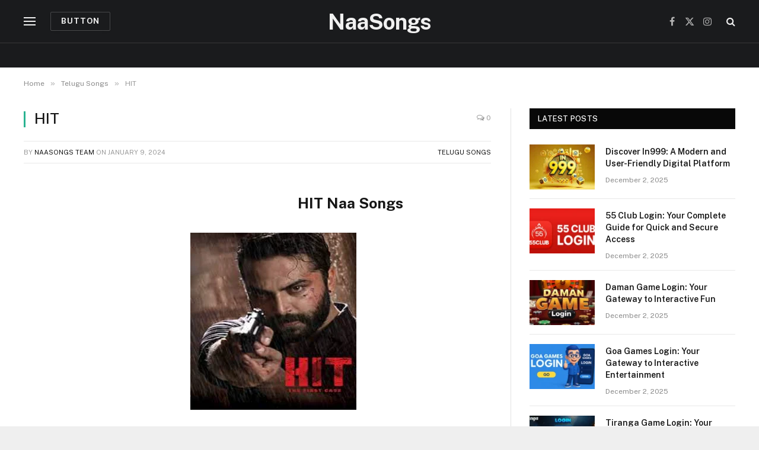

--- FILE ---
content_type: text/html; charset=UTF-8
request_url: https://naasongs.cc/hit.html
body_size: 18436
content:

<!DOCTYPE html>
<html lang="en-US" prefix="og: https://ogp.me/ns#" class="s-light site-s-light">

<head>

	<meta charset="UTF-8" />
	<meta name="viewport" content="width=device-width, initial-scale=1" />
	
<!-- Search Engine Optimization by Rank Math - https://rankmath.com/ -->
<title>HIT Mp3 Songs Free download Naa Songs</title><link rel="preload" as="font" href="https://naasongs.cc/wp-content/themes/smart-mag/css/icons/fonts/ts-icons.woff2?v3.2" type="font/woff2" crossorigin="anonymous" />
<meta name="description" content="HIT Mp3 Songs Free Download Naa Songs. HIT Naa songs Download, HIT telugu mp3 songs free download 128Kbps, 320kbps"/>
<meta name="robots" content="follow, index, max-snippet:-1, max-video-preview:-1, max-image-preview:large"/>
<link rel="canonical" href="https://naasongs.cc/hit.html" />
<meta property="og:locale" content="en_US" />
<meta property="og:type" content="article" />
<meta property="og:title" content="HIT Mp3 Songs Free download Naa Songs" />
<meta property="og:description" content="HIT Mp3 Songs Free Download Naa Songs. HIT Naa songs Download, HIT telugu mp3 songs free download 128Kbps, 320kbps" />
<meta property="og:url" content="https://naasongs.cc/hit.html" />
<meta property="og:site_name" content="Naasongs" />
<meta property="article:tag" content="2020 Telugu Songs" />
<meta property="article:tag" content="HIT Naa Songs" />
<meta property="article:tag" content="HIT Naa Songs Download" />
<meta property="article:tag" content="HIT NaaSongs" />
<meta property="article:tag" content="HIT Songs" />
<meta property="article:tag" content="Ruhani Sharma" />
<meta property="article:tag" content="Vishwak Sen" />
<meta property="article:section" content="Telugu Songs" />
<meta property="og:updated_time" content="2024-01-09T06:51:58+00:00" />
<meta property="og:image" content="https://naasongs.cc/wp-content/uploads/2024/01/Hit-Official-Image.png" />
<meta property="og:image:secure_url" content="https://naasongs.cc/wp-content/uploads/2024/01/Hit-Official-Image.png" />
<meta property="og:image:width" content="280" />
<meta property="og:image:height" content="300" />
<meta property="og:image:alt" content="Hit Official Image." />
<meta property="og:image:type" content="image/png" />
<meta property="article:published_time" content="2024-01-09T06:45:43+00:00" />
<meta property="article:modified_time" content="2024-01-09T06:51:58+00:00" />
<meta name="twitter:card" content="summary_large_image" />
<meta name="twitter:title" content="HIT Mp3 Songs Free download Naa Songs" />
<meta name="twitter:description" content="HIT Mp3 Songs Free Download Naa Songs. HIT Naa songs Download, HIT telugu mp3 songs free download 128Kbps, 320kbps" />
<meta name="twitter:image" content="https://naasongs.cc/wp-content/uploads/2024/01/Hit-Official-Image.png" />
<meta name="twitter:label1" content="Written by" />
<meta name="twitter:data1" content="NaaSongs Team" />
<meta name="twitter:label2" content="Time to read" />
<meta name="twitter:data2" content="Less than a minute" />
<script type="application/ld+json" class="rank-math-schema">{"@context":"https://schema.org","@graph":[{"@type":["Person","Organization"],"@id":"https://naasongs.cc/#person","name":"Naaadmin"},{"@type":"WebSite","@id":"https://naasongs.cc/#website","url":"https://naasongs.cc","name":"Naasongs","alternateName":"Naa Songs","publisher":{"@id":"https://naasongs.cc/#person"},"inLanguage":"en-US"},{"@type":"ImageObject","@id":"https://naasongs.cc/wp-content/uploads/2024/01/Hit-Official-Image.png","url":"https://naasongs.cc/wp-content/uploads/2024/01/Hit-Official-Image.png","width":"280","height":"300","caption":"Hit Official Image.","inLanguage":"en-US"},{"@type":"WebPage","@id":"https://naasongs.cc/hit.html#webpage","url":"https://naasongs.cc/hit.html","name":"HIT Mp3 Songs Free download Naa Songs","datePublished":"2024-01-09T06:45:43+00:00","dateModified":"2024-01-09T06:51:58+00:00","isPartOf":{"@id":"https://naasongs.cc/#website"},"primaryImageOfPage":{"@id":"https://naasongs.cc/wp-content/uploads/2024/01/Hit-Official-Image.png"},"inLanguage":"en-US"},{"@type":"Person","@id":"https://naasongs.cc/author/naaadmin","name":"NaaSongs Team","url":"https://naasongs.cc/author/naaadmin","image":{"@type":"ImageObject","@id":"https://secure.gravatar.com/avatar/b95bfd1905472c02ec74a78618b9e7706e7005931448ff1e77ccbb9b1ea156e7?s=96&amp;d=mm&amp;r=g","url":"https://secure.gravatar.com/avatar/b95bfd1905472c02ec74a78618b9e7706e7005931448ff1e77ccbb9b1ea156e7?s=96&amp;d=mm&amp;r=g","caption":"NaaSongs Team","inLanguage":"en-US"},"sameAs":["http://naasongs.cc"]},{"@type":"BlogPosting","headline":"HIT Mp3 Songs Free download Naa Songs","keywords":"HIT","datePublished":"2024-01-09T06:45:43+00:00","dateModified":"2024-01-09T06:51:58+00:00","articleSection":"Telugu Songs","author":{"@id":"https://naasongs.cc/author/naaadmin","name":"NaaSongs Team"},"publisher":{"@id":"https://naasongs.cc/#person"},"description":"HIT Mp3 Songs Free Download Naa Songs. HIT Naa songs Download, HIT telugu mp3 songs free download 128Kbps, 320kbps","name":"HIT Mp3 Songs Free download Naa Songs","@id":"https://naasongs.cc/hit.html#richSnippet","isPartOf":{"@id":"https://naasongs.cc/hit.html#webpage"},"image":{"@id":"https://naasongs.cc/wp-content/uploads/2024/01/Hit-Official-Image.png"},"inLanguage":"en-US","mainEntityOfPage":{"@id":"https://naasongs.cc/hit.html#webpage"}}]}</script>
<!-- /Rank Math WordPress SEO plugin -->

<link rel='dns-prefetch' href='//stats.wp.com' />
<link rel='dns-prefetch' href='//fonts.googleapis.com' />
<link rel="alternate" type="application/rss+xml" title="NaaSongs &raquo; Feed" href="https://naasongs.cc/feed" />
<link rel="alternate" type="application/rss+xml" title="NaaSongs &raquo; Comments Feed" href="https://naasongs.cc/comments/feed" />
<link rel="alternate" type="application/rss+xml" title="NaaSongs &raquo; HIT Comments Feed" href="https://naasongs.cc/hit.html/feed" />
<link rel="alternate" title="oEmbed (JSON)" type="application/json+oembed" href="https://naasongs.cc/wp-json/oembed/1.0/embed?url=https%3A%2F%2Fnaasongs.cc%2Fhit.html" />
<link rel="alternate" title="oEmbed (XML)" type="text/xml+oembed" href="https://naasongs.cc/wp-json/oembed/1.0/embed?url=https%3A%2F%2Fnaasongs.cc%2Fhit.html&#038;format=xml" />
<style id='wp-img-auto-sizes-contain-inline-css' type='text/css'>
img:is([sizes=auto i],[sizes^="auto," i]){contain-intrinsic-size:3000px 1500px}
/*# sourceURL=wp-img-auto-sizes-contain-inline-css */
</style>

<style id='wp-emoji-styles-inline-css' type='text/css'>

	img.wp-smiley, img.emoji {
		display: inline !important;
		border: none !important;
		box-shadow: none !important;
		height: 1em !important;
		width: 1em !important;
		margin: 0 0.07em !important;
		vertical-align: -0.1em !important;
		background: none !important;
		padding: 0 !important;
	}
/*# sourceURL=wp-emoji-styles-inline-css */
</style>
<link rel='stylesheet' id='wp-block-library-css' href='https://naasongs.cc/wp-includes/css/dist/block-library/style.min.css?ver=6.9' type='text/css' media='all' />
<style id='classic-theme-styles-inline-css' type='text/css'>
/*! This file is auto-generated */
.wp-block-button__link{color:#fff;background-color:#32373c;border-radius:9999px;box-shadow:none;text-decoration:none;padding:calc(.667em + 2px) calc(1.333em + 2px);font-size:1.125em}.wp-block-file__button{background:#32373c;color:#fff;text-decoration:none}
/*# sourceURL=/wp-includes/css/classic-themes.min.css */
</style>
<link rel='stylesheet' id='mediaelement-css' href='https://naasongs.cc/wp-includes/js/mediaelement/mediaelementplayer-legacy.min.css?ver=4.2.17' type='text/css' media='all' />
<link rel='stylesheet' id='wp-mediaelement-css' href='https://naasongs.cc/wp-includes/js/mediaelement/wp-mediaelement.min.css?ver=6.9' type='text/css' media='all' />
<style id='jetpack-sharing-buttons-style-inline-css' type='text/css'>
.jetpack-sharing-buttons__services-list{display:flex;flex-direction:row;flex-wrap:wrap;gap:0;list-style-type:none;margin:5px;padding:0}.jetpack-sharing-buttons__services-list.has-small-icon-size{font-size:12px}.jetpack-sharing-buttons__services-list.has-normal-icon-size{font-size:16px}.jetpack-sharing-buttons__services-list.has-large-icon-size{font-size:24px}.jetpack-sharing-buttons__services-list.has-huge-icon-size{font-size:36px}@media print{.jetpack-sharing-buttons__services-list{display:none!important}}.editor-styles-wrapper .wp-block-jetpack-sharing-buttons{gap:0;padding-inline-start:0}ul.jetpack-sharing-buttons__services-list.has-background{padding:1.25em 2.375em}
/*# sourceURL=https://naasongs.cc/wp-content/plugins/jetpack/_inc/blocks/sharing-buttons/view.css */
</style>
<style id='global-styles-inline-css' type='text/css'>
:root{--wp--preset--aspect-ratio--square: 1;--wp--preset--aspect-ratio--4-3: 4/3;--wp--preset--aspect-ratio--3-4: 3/4;--wp--preset--aspect-ratio--3-2: 3/2;--wp--preset--aspect-ratio--2-3: 2/3;--wp--preset--aspect-ratio--16-9: 16/9;--wp--preset--aspect-ratio--9-16: 9/16;--wp--preset--color--black: #000000;--wp--preset--color--cyan-bluish-gray: #abb8c3;--wp--preset--color--white: #ffffff;--wp--preset--color--pale-pink: #f78da7;--wp--preset--color--vivid-red: #cf2e2e;--wp--preset--color--luminous-vivid-orange: #ff6900;--wp--preset--color--luminous-vivid-amber: #fcb900;--wp--preset--color--light-green-cyan: #7bdcb5;--wp--preset--color--vivid-green-cyan: #00d084;--wp--preset--color--pale-cyan-blue: #8ed1fc;--wp--preset--color--vivid-cyan-blue: #0693e3;--wp--preset--color--vivid-purple: #9b51e0;--wp--preset--gradient--vivid-cyan-blue-to-vivid-purple: linear-gradient(135deg,rgb(6,147,227) 0%,rgb(155,81,224) 100%);--wp--preset--gradient--light-green-cyan-to-vivid-green-cyan: linear-gradient(135deg,rgb(122,220,180) 0%,rgb(0,208,130) 100%);--wp--preset--gradient--luminous-vivid-amber-to-luminous-vivid-orange: linear-gradient(135deg,rgb(252,185,0) 0%,rgb(255,105,0) 100%);--wp--preset--gradient--luminous-vivid-orange-to-vivid-red: linear-gradient(135deg,rgb(255,105,0) 0%,rgb(207,46,46) 100%);--wp--preset--gradient--very-light-gray-to-cyan-bluish-gray: linear-gradient(135deg,rgb(238,238,238) 0%,rgb(169,184,195) 100%);--wp--preset--gradient--cool-to-warm-spectrum: linear-gradient(135deg,rgb(74,234,220) 0%,rgb(151,120,209) 20%,rgb(207,42,186) 40%,rgb(238,44,130) 60%,rgb(251,105,98) 80%,rgb(254,248,76) 100%);--wp--preset--gradient--blush-light-purple: linear-gradient(135deg,rgb(255,206,236) 0%,rgb(152,150,240) 100%);--wp--preset--gradient--blush-bordeaux: linear-gradient(135deg,rgb(254,205,165) 0%,rgb(254,45,45) 50%,rgb(107,0,62) 100%);--wp--preset--gradient--luminous-dusk: linear-gradient(135deg,rgb(255,203,112) 0%,rgb(199,81,192) 50%,rgb(65,88,208) 100%);--wp--preset--gradient--pale-ocean: linear-gradient(135deg,rgb(255,245,203) 0%,rgb(182,227,212) 50%,rgb(51,167,181) 100%);--wp--preset--gradient--electric-grass: linear-gradient(135deg,rgb(202,248,128) 0%,rgb(113,206,126) 100%);--wp--preset--gradient--midnight: linear-gradient(135deg,rgb(2,3,129) 0%,rgb(40,116,252) 100%);--wp--preset--font-size--small: 13px;--wp--preset--font-size--medium: 20px;--wp--preset--font-size--large: 36px;--wp--preset--font-size--x-large: 42px;--wp--preset--spacing--20: 0.44rem;--wp--preset--spacing--30: 0.67rem;--wp--preset--spacing--40: 1rem;--wp--preset--spacing--50: 1.5rem;--wp--preset--spacing--60: 2.25rem;--wp--preset--spacing--70: 3.38rem;--wp--preset--spacing--80: 5.06rem;--wp--preset--shadow--natural: 6px 6px 9px rgba(0, 0, 0, 0.2);--wp--preset--shadow--deep: 12px 12px 50px rgba(0, 0, 0, 0.4);--wp--preset--shadow--sharp: 6px 6px 0px rgba(0, 0, 0, 0.2);--wp--preset--shadow--outlined: 6px 6px 0px -3px rgb(255, 255, 255), 6px 6px rgb(0, 0, 0);--wp--preset--shadow--crisp: 6px 6px 0px rgb(0, 0, 0);}:where(.is-layout-flex){gap: 0.5em;}:where(.is-layout-grid){gap: 0.5em;}body .is-layout-flex{display: flex;}.is-layout-flex{flex-wrap: wrap;align-items: center;}.is-layout-flex > :is(*, div){margin: 0;}body .is-layout-grid{display: grid;}.is-layout-grid > :is(*, div){margin: 0;}:where(.wp-block-columns.is-layout-flex){gap: 2em;}:where(.wp-block-columns.is-layout-grid){gap: 2em;}:where(.wp-block-post-template.is-layout-flex){gap: 1.25em;}:where(.wp-block-post-template.is-layout-grid){gap: 1.25em;}.has-black-color{color: var(--wp--preset--color--black) !important;}.has-cyan-bluish-gray-color{color: var(--wp--preset--color--cyan-bluish-gray) !important;}.has-white-color{color: var(--wp--preset--color--white) !important;}.has-pale-pink-color{color: var(--wp--preset--color--pale-pink) !important;}.has-vivid-red-color{color: var(--wp--preset--color--vivid-red) !important;}.has-luminous-vivid-orange-color{color: var(--wp--preset--color--luminous-vivid-orange) !important;}.has-luminous-vivid-amber-color{color: var(--wp--preset--color--luminous-vivid-amber) !important;}.has-light-green-cyan-color{color: var(--wp--preset--color--light-green-cyan) !important;}.has-vivid-green-cyan-color{color: var(--wp--preset--color--vivid-green-cyan) !important;}.has-pale-cyan-blue-color{color: var(--wp--preset--color--pale-cyan-blue) !important;}.has-vivid-cyan-blue-color{color: var(--wp--preset--color--vivid-cyan-blue) !important;}.has-vivid-purple-color{color: var(--wp--preset--color--vivid-purple) !important;}.has-black-background-color{background-color: var(--wp--preset--color--black) !important;}.has-cyan-bluish-gray-background-color{background-color: var(--wp--preset--color--cyan-bluish-gray) !important;}.has-white-background-color{background-color: var(--wp--preset--color--white) !important;}.has-pale-pink-background-color{background-color: var(--wp--preset--color--pale-pink) !important;}.has-vivid-red-background-color{background-color: var(--wp--preset--color--vivid-red) !important;}.has-luminous-vivid-orange-background-color{background-color: var(--wp--preset--color--luminous-vivid-orange) !important;}.has-luminous-vivid-amber-background-color{background-color: var(--wp--preset--color--luminous-vivid-amber) !important;}.has-light-green-cyan-background-color{background-color: var(--wp--preset--color--light-green-cyan) !important;}.has-vivid-green-cyan-background-color{background-color: var(--wp--preset--color--vivid-green-cyan) !important;}.has-pale-cyan-blue-background-color{background-color: var(--wp--preset--color--pale-cyan-blue) !important;}.has-vivid-cyan-blue-background-color{background-color: var(--wp--preset--color--vivid-cyan-blue) !important;}.has-vivid-purple-background-color{background-color: var(--wp--preset--color--vivid-purple) !important;}.has-black-border-color{border-color: var(--wp--preset--color--black) !important;}.has-cyan-bluish-gray-border-color{border-color: var(--wp--preset--color--cyan-bluish-gray) !important;}.has-white-border-color{border-color: var(--wp--preset--color--white) !important;}.has-pale-pink-border-color{border-color: var(--wp--preset--color--pale-pink) !important;}.has-vivid-red-border-color{border-color: var(--wp--preset--color--vivid-red) !important;}.has-luminous-vivid-orange-border-color{border-color: var(--wp--preset--color--luminous-vivid-orange) !important;}.has-luminous-vivid-amber-border-color{border-color: var(--wp--preset--color--luminous-vivid-amber) !important;}.has-light-green-cyan-border-color{border-color: var(--wp--preset--color--light-green-cyan) !important;}.has-vivid-green-cyan-border-color{border-color: var(--wp--preset--color--vivid-green-cyan) !important;}.has-pale-cyan-blue-border-color{border-color: var(--wp--preset--color--pale-cyan-blue) !important;}.has-vivid-cyan-blue-border-color{border-color: var(--wp--preset--color--vivid-cyan-blue) !important;}.has-vivid-purple-border-color{border-color: var(--wp--preset--color--vivid-purple) !important;}.has-vivid-cyan-blue-to-vivid-purple-gradient-background{background: var(--wp--preset--gradient--vivid-cyan-blue-to-vivid-purple) !important;}.has-light-green-cyan-to-vivid-green-cyan-gradient-background{background: var(--wp--preset--gradient--light-green-cyan-to-vivid-green-cyan) !important;}.has-luminous-vivid-amber-to-luminous-vivid-orange-gradient-background{background: var(--wp--preset--gradient--luminous-vivid-amber-to-luminous-vivid-orange) !important;}.has-luminous-vivid-orange-to-vivid-red-gradient-background{background: var(--wp--preset--gradient--luminous-vivid-orange-to-vivid-red) !important;}.has-very-light-gray-to-cyan-bluish-gray-gradient-background{background: var(--wp--preset--gradient--very-light-gray-to-cyan-bluish-gray) !important;}.has-cool-to-warm-spectrum-gradient-background{background: var(--wp--preset--gradient--cool-to-warm-spectrum) !important;}.has-blush-light-purple-gradient-background{background: var(--wp--preset--gradient--blush-light-purple) !important;}.has-blush-bordeaux-gradient-background{background: var(--wp--preset--gradient--blush-bordeaux) !important;}.has-luminous-dusk-gradient-background{background: var(--wp--preset--gradient--luminous-dusk) !important;}.has-pale-ocean-gradient-background{background: var(--wp--preset--gradient--pale-ocean) !important;}.has-electric-grass-gradient-background{background: var(--wp--preset--gradient--electric-grass) !important;}.has-midnight-gradient-background{background: var(--wp--preset--gradient--midnight) !important;}.has-small-font-size{font-size: var(--wp--preset--font-size--small) !important;}.has-medium-font-size{font-size: var(--wp--preset--font-size--medium) !important;}.has-large-font-size{font-size: var(--wp--preset--font-size--large) !important;}.has-x-large-font-size{font-size: var(--wp--preset--font-size--x-large) !important;}
:where(.wp-block-post-template.is-layout-flex){gap: 1.25em;}:where(.wp-block-post-template.is-layout-grid){gap: 1.25em;}
:where(.wp-block-term-template.is-layout-flex){gap: 1.25em;}:where(.wp-block-term-template.is-layout-grid){gap: 1.25em;}
:where(.wp-block-columns.is-layout-flex){gap: 2em;}:where(.wp-block-columns.is-layout-grid){gap: 2em;}
:root :where(.wp-block-pullquote){font-size: 1.5em;line-height: 1.6;}
/*# sourceURL=global-styles-inline-css */
</style>
<link rel='stylesheet' id='smartmag-core-css' href='https://naasongs.cc/wp-content/themes/smart-mag/style.css?ver=10.3.2' type='text/css' media='all' />
<style id='smartmag-core-inline-css' type='text/css'>
.smart-head-main .smart-head-mid { --head-h: 72px; }
.s-dark .smart-head-main .smart-head-mid,
.smart-head-main .s-dark.smart-head-mid { background-color: #1a1b1d; }
.smart-head-main .smart-head-bot { --head-h: 42px; background-color: #1a1b1d; border-top-width: 1px; }
.s-dark .smart-head-main .smart-head-bot,
.smart-head-main .s-dark.smart-head-bot { border-top-color: #383838; }
.smart-head-main .smart-head-bot { border-bottom-width: 0px; }
.s-dark .smart-head-main .smart-head-bot,
.smart-head-main .s-dark.smart-head-bot { border-bottom-color: #383838; }
.navigation-main .menu > li > a { font-size: 14px; text-transform: uppercase; letter-spacing: .01em; }
.navigation-main .menu > li li a { font-size: 13px; }
.navigation-main { --nav-items-space: 20px; }
.nav-hov-b .menu > li > a:before { border-width: 3px; }
.s-dark .navigation { --c-nav-blip: #bababa; --c-nav-hov-bg: rgba(239,239,239,0); }
.s-dark .smart-head-main .spc-social,
.smart-head-main .s-dark .spc-social { --c-spc-social: #b2b2b2; }
.smart-head-main .spc-social { --spc-social-fs: 16px; --spc-social-space: 5px; }
.smart-head-main .hamburger-icon { --line-weight: 2px; }
.smart-head-main .offcanvas-toggle { --item-mr: 25px; }
.smart-head .ts-button1 { font-weight: bold; line-height: .8; letter-spacing: 0.08em; }
@media (min-width: 941px) and (max-width: 1200px) { .navigation-main .menu > li > a { font-size: calc(10px + (14px - 10px) * .7); } }


/*# sourceURL=smartmag-core-inline-css */
</style>
<link rel='stylesheet' id='smartmag-fonts-css' href='https://fonts.googleapis.com/css?family=Public+Sans%3A400%2C400i%2C500%2C600%2C700' type='text/css' media='all' />
<link rel='stylesheet' id='smartmag-magnific-popup-css' href='https://naasongs.cc/wp-content/themes/smart-mag/css/lightbox.css?ver=10.3.2' type='text/css' media='all' />
<link rel='stylesheet' id='smartmag-icons-css' href='https://naasongs.cc/wp-content/themes/smart-mag/css/icons/icons.css?ver=10.3.2' type='text/css' media='all' />
<script type="text/javascript" id="smartmag-lazy-inline-js-after">
/* <![CDATA[ */
/**
 * @copyright ThemeSphere
 * @preserve
 */
var BunyadLazy={};BunyadLazy.load=function(){function a(e,n){var t={};e.dataset.bgset&&e.dataset.sizes?(t.sizes=e.dataset.sizes,t.srcset=e.dataset.bgset):t.src=e.dataset.bgsrc,function(t){var a=t.dataset.ratio;if(0<a){const e=t.parentElement;if(e.classList.contains("media-ratio")){const n=e.style;n.getPropertyValue("--a-ratio")||(n.paddingBottom=100/a+"%")}}}(e);var a,o=document.createElement("img");for(a in o.onload=function(){var t="url('"+(o.currentSrc||o.src)+"')",a=e.style;a.backgroundImage!==t&&requestAnimationFrame(()=>{a.backgroundImage=t,n&&n()}),o.onload=null,o.onerror=null,o=null},o.onerror=o.onload,t)o.setAttribute(a,t[a]);o&&o.complete&&0<o.naturalWidth&&o.onload&&o.onload()}function e(t){t.dataset.loaded||a(t,()=>{document.dispatchEvent(new Event("lazyloaded")),t.dataset.loaded=1})}function n(t){"complete"===document.readyState?t():window.addEventListener("load",t)}return{initEarly:function(){var t,a=()=>{document.querySelectorAll(".img.bg-cover:not(.lazyload)").forEach(e)};"complete"!==document.readyState?(t=setInterval(a,150),n(()=>{a(),clearInterval(t)})):a()},callOnLoad:n,initBgImages:function(t){t&&n(()=>{document.querySelectorAll(".img.bg-cover").forEach(e)})},bgLoad:a}}(),BunyadLazy.load.initEarly();
//# sourceURL=smartmag-lazy-inline-js-after
/* ]]> */
</script>
<script type="text/javascript" src="https://naasongs.cc/wp-includes/js/jquery/jquery.min.js?ver=3.7.1" id="jquery-core-js"></script>
<script type="text/javascript" src="https://naasongs.cc/wp-includes/js/jquery/jquery-migrate.min.js?ver=3.4.1" id="jquery-migrate-js"></script>
<link rel="https://api.w.org/" href="https://naasongs.cc/wp-json/" /><link rel="alternate" title="JSON" type="application/json" href="https://naasongs.cc/wp-json/wp/v2/posts/3987" /><link rel="EditURI" type="application/rsd+xml" title="RSD" href="https://naasongs.cc/xmlrpc.php?rsd" />
<meta name="generator" content="WordPress 6.9" />
<link rel='shortlink' href='https://naasongs.cc/?p=3987' />
	<style>img#wpstats{display:none}</style>
		
		<script>
		var BunyadSchemeKey = 'bunyad-scheme';
		(() => {
			const d = document.documentElement;
			const c = d.classList;
			var scheme = localStorage.getItem(BunyadSchemeKey);
			
			if (scheme) {
				d.dataset.origClass = c;
				scheme === 'dark' ? c.remove('s-light', 'site-s-light') : c.remove('s-dark', 'site-s-dark');
				c.add('site-s-' + scheme, 's-' + scheme);
			}
		})();
		</script>
		<meta name="generator" content="Elementor 3.34.1; features: additional_custom_breakpoints; settings: css_print_method-external, google_font-enabled, font_display-swap">
			<style>
				.e-con.e-parent:nth-of-type(n+4):not(.e-lazyloaded):not(.e-no-lazyload),
				.e-con.e-parent:nth-of-type(n+4):not(.e-lazyloaded):not(.e-no-lazyload) * {
					background-image: none !important;
				}
				@media screen and (max-height: 1024px) {
					.e-con.e-parent:nth-of-type(n+3):not(.e-lazyloaded):not(.e-no-lazyload),
					.e-con.e-parent:nth-of-type(n+3):not(.e-lazyloaded):not(.e-no-lazyload) * {
						background-image: none !important;
					}
				}
				@media screen and (max-height: 640px) {
					.e-con.e-parent:nth-of-type(n+2):not(.e-lazyloaded):not(.e-no-lazyload),
					.e-con.e-parent:nth-of-type(n+2):not(.e-lazyloaded):not(.e-no-lazyload) * {
						background-image: none !important;
					}
				}
			</style>
			<link rel="icon" href="https://naasongs.cc/wp-content/uploads/2023/06/cropped-Naa-Songs-32x32.jpg" sizes="32x32" />
<link rel="icon" href="https://naasongs.cc/wp-content/uploads/2023/06/cropped-Naa-Songs-192x192.jpg" sizes="192x192" />
<link rel="apple-touch-icon" href="https://naasongs.cc/wp-content/uploads/2023/06/cropped-Naa-Songs-180x180.jpg" />
<meta name="msapplication-TileImage" content="https://naasongs.cc/wp-content/uploads/2023/06/cropped-Naa-Songs-270x270.jpg" />


</head>

<body class="wp-singular post-template-default single single-post postid-3987 single-format-standard wp-theme-smart-mag right-sidebar post-layout-classic post-cat-2 has-lb has-lb-sm ts-img-hov-fade has-sb-sep layout-boxed elementor-default elementor-kit-7">


	<div class="ts-bg-cover"></div>

<div class="main-wrap">

	
<div class="off-canvas-backdrop"></div>
<div class="mobile-menu-container off-canvas s-dark" id="off-canvas">

	<div class="off-canvas-head">
		<a href="#" class="close">
			<span class="visuallyhidden">Close Menu</span>
			<i class="tsi tsi-times"></i>
		</a>

		<div class="ts-logo">
					</div>
	</div>

	<div class="off-canvas-content">

		
			<ul id="menu-main-menu" class="mobile-menu"><li id="menu-item-204" class="menu-item menu-item-type-custom menu-item-object-custom menu-item-204"><a href="/">Home</a></li>
<li id="menu-item-203" class="menu-item menu-item-type-taxonomy menu-item-object-category current-post-ancestor current-menu-parent current-post-parent menu-item-203"><a href="https://naasongs.cc/telugu-songs">Telugu Songs</a></li>
<li id="menu-item-2123" class="menu-item menu-item-type-post_type menu-item-object-page menu-item-home menu-item-2123"><a href="https://naasongs.cc/">Naasongs</a></li>
<li id="menu-item-2963" class="menu-item menu-item-type-post_type menu-item-object-page menu-item-2963"><a href="https://naasongs.cc/contact-us">Contact Us</a></li>
<li id="menu-item-2965" class="menu-item menu-item-type-post_type menu-item-object-page menu-item-privacy-policy menu-item-2965"><a rel="privacy-policy" href="https://naasongs.cc/privacy-policy">Privacy Policy</a></li>
<li id="menu-item-4172" class="menu-item menu-item-type-post_type menu-item-object-page menu-item-4172"><a href="https://naasongs.cc/dmca">DMCA</a></li>
<li id="menu-item-4178" class="menu-item menu-item-type-post_type menu-item-object-page menu-item-4178"><a href="https://naasongs.cc/about-us">About Us</a></li>
</ul>
		
		
		
		<div class="spc-social-block spc-social spc-social-b smart-head-social">
		
			
				<a href="#" class="link service s-facebook" target="_blank" rel="nofollow noopener">
					<i class="icon tsi tsi-facebook"></i>					<span class="visuallyhidden">Facebook</span>
				</a>
									
			
				<a href="#" class="link service s-twitter" target="_blank" rel="nofollow noopener">
					<i class="icon tsi tsi-twitter"></i>					<span class="visuallyhidden">X (Twitter)</span>
				</a>
									
			
				<a href="#" class="link service s-instagram" target="_blank" rel="nofollow noopener">
					<i class="icon tsi tsi-instagram"></i>					<span class="visuallyhidden">Instagram</span>
				</a>
									
			
		</div>

		
	</div>

</div>
<div class="smart-head smart-head-a smart-head-main" id="smart-head" data-sticky="auto" data-sticky-type="smart" data-sticky-full>
	
	<div class="smart-head-row smart-head-mid smart-head-row-3 s-dark smart-head-row-full">

		<div class="inner wrap">

							
				<div class="items items-left ">
				
<button class="offcanvas-toggle has-icon" type="button" aria-label="Menu">
	<span class="hamburger-icon hamburger-icon-b">
		<span class="inner"></span>
	</span>
</button>
	<a href="#" class="ts-button ts-button-alt ts-button1">
		Button	</a>
				</div>

							
				<div class="items items-center ">
					<a href="https://naasongs.cc/" title="NaaSongs" rel="home" class="logo-link ts-logo text-logo">
		<span>
			
				NaaSongs
					</span>
	</a>				</div>

							
				<div class="items items-right ">
				
		<div class="spc-social-block spc-social spc-social-a smart-head-social">
		
			
				<a href="#" class="link service s-facebook" target="_blank" rel="nofollow noopener">
					<i class="icon tsi tsi-facebook"></i>					<span class="visuallyhidden">Facebook</span>
				</a>
									
			
				<a href="#" class="link service s-twitter" target="_blank" rel="nofollow noopener">
					<i class="icon tsi tsi-twitter"></i>					<span class="visuallyhidden">X (Twitter)</span>
				</a>
									
			
				<a href="#" class="link service s-instagram" target="_blank" rel="nofollow noopener">
					<i class="icon tsi tsi-instagram"></i>					<span class="visuallyhidden">Instagram</span>
				</a>
									
			
		</div>

		

	<a href="#" class="search-icon has-icon-only is-icon" title="Search">
		<i class="tsi tsi-search"></i>
	</a>

				</div>

						
		</div>
	</div>

	
	<div class="smart-head-row smart-head-bot smart-head-row-3 s-dark has-center-nav smart-head-row-full">

		<div class="inner wrap">

							
				<div class="items items-left empty">
								</div>

							
				<div class="items items-center ">
					<div class="nav-wrap">
		<nav class="navigation navigation-main nav-hov-b">
					</nav>
	</div>
				</div>

							
				<div class="items items-right empty">
								</div>

						
		</div>
	</div>

	</div>
<div class="smart-head smart-head-a smart-head-mobile" id="smart-head-mobile" data-sticky="mid" data-sticky-type="smart" data-sticky-full>
	
	<div class="smart-head-row smart-head-mid smart-head-row-3 s-dark smart-head-row-full">

		<div class="inner wrap">

							
				<div class="items items-left ">
				
<button class="offcanvas-toggle has-icon" type="button" aria-label="Menu">
	<span class="hamburger-icon hamburger-icon-a">
		<span class="inner"></span>
	</span>
</button>				</div>

							
				<div class="items items-center ">
					<a href="https://naasongs.cc/" title="NaaSongs" rel="home" class="logo-link ts-logo text-logo">
		<span>
			
				NaaSongs
					</span>
	</a>				</div>

							
				<div class="items items-right ">
				

	<a href="#" class="search-icon has-icon-only is-icon" title="Search">
		<i class="tsi tsi-search"></i>
	</a>

				</div>

						
		</div>
	</div>

	</div>
<nav class="breadcrumbs is-full-width breadcrumbs-a" id="breadcrumb"><div class="inner ts-contain "><span><a href="https://naasongs.cc/"><span>Home</span></a></span><span class="delim">&raquo;</span><span><a href="https://naasongs.cc/telugu-songs"><span>Telugu Songs</span></a></span><span class="delim">&raquo;</span><span class="current">HIT</span></div></nav>
<div class="main ts-contain cf right-sidebar">
	
			<div class="ts-row">
		<div class="col-8 main-content">		
			<div class="the-post s-post-classic-above">

				
<article id="post-3987" class="post-3987 post type-post status-publish format-standard has-post-thumbnail category-telugu-songs tag-2020-telugu-songs tag-hit-naa-songs tag-hit-naa-songs-download tag-hit-naasongs tag-hit-songs tag-ruhani-sharma tag-vishwak-sen title-above">
	
	<header class="the-post-header post-header cf">
	
				
					<div class="heading cf">
				
			<h1 class="post-title">
			HIT			</h1>
			
			<a href="https://naasongs.cc/hit.html#respond" class="comments"><i class="tsi tsi-comments-o"></i> 0</a>
		
		</div>

		<div class="the-post-meta cf">
			<span class="posted-by">By 
				<span class="reviewer"><a href="https://naasongs.cc/author/naaadmin" title="Posts by NaaSongs Team" rel="author">NaaSongs Team</a></span>
			</span>
			 
			<span class="posted-on">on				<span class="dtreviewed">
					<time class="value-title" datetime="2024-01-09T06:45:43+00:00" title="2024-01-09">January 9, 2024</time>
				</span>
			</span>
			
			<span class="cats"><a href="https://naasongs.cc/telugu-songs" rel="category tag">Telugu Songs</a></span>
				
		</div>			
		
				
				
	</header>

	
<div class="post-content-wrap has-share-float">
						<div class="post-share-float share-float-b is-hidden spc-social-colors spc-social-colored">
	<div class="inner">
					<span class="share-text">Share</span>
		
		<div class="services">
					
				
			<a href="https://www.facebook.com/sharer.php?u=https%3A%2F%2Fnaasongs.cc%2Fhit.html" class="cf service s-facebook" target="_blank" title="Facebook" rel="nofollow noopener">
				<i class="tsi tsi-facebook"></i>
				<span class="label">Facebook</span>

							</a>
				
				
			<a href="https://twitter.com/intent/tweet?url=https%3A%2F%2Fnaasongs.cc%2Fhit.html&text=HIT" class="cf service s-twitter" target="_blank" title="Twitter" rel="nofollow noopener">
				<i class="tsi tsi-twitter"></i>
				<span class="label">Twitter</span>

							</a>
				
				
			<a href="https://www.linkedin.com/shareArticle?mini=true&url=https%3A%2F%2Fnaasongs.cc%2Fhit.html" class="cf service s-linkedin" target="_blank" title="LinkedIn" rel="nofollow noopener">
				<i class="tsi tsi-linkedin"></i>
				<span class="label">LinkedIn</span>

							</a>
				
				
			<a href="https://pinterest.com/pin/create/button/?url=https%3A%2F%2Fnaasongs.cc%2Fhit.html&media=https%3A%2F%2Fnaasongs.cc%2Fwp-content%2Fuploads%2F2024%2F01%2FHit-Official-Image.png&description=HIT" class="cf service s-pinterest" target="_blank" title="Pinterest" rel="nofollow noopener">
				<i class="tsi tsi-pinterest-p"></i>
				<span class="label">Pinterest</span>

							</a>
				
				
			<a href="mailto:?subject=HIT&body=https%3A%2F%2Fnaasongs.cc%2Fhit.html" class="cf service s-email" target="_blank" title="Email" rel="nofollow noopener">
				<i class="tsi tsi-envelope-o"></i>
				<span class="label">Email</span>

							</a>
				
		
					
		</div>
	</div>		
</div>
			
	<div class="post-content cf entry-content content-spacious">

		
				
		<div class="post-content-wrap has-share-float">
<div class="post-content cf entry-content content-spacious">
<div class="post-content-wrap has-share-float">
<div class="post-content cf entry-content content-spacious">
<div class="post-content-wrap has-share-float">
<div class="post-content cf entry-content content-spacious">
<div class="post-content-wrap has-share-float">
<div class="post-content cf entry-content content-spacious">
<h2 style="text-align: center;">HIT Naa Songs</h2>
</div>
</div>
</div>
</div>
</div>
</div>
</div>
</div>
<p><img fetchpriority="high" decoding="async" class="aligncenter size-full wp-image-3990" src="https://naasongs.cc/wp-content/uploads/2024/01/Hit-Official-Image.png" alt="Hit Official Image." width="280" height="300" srcset="https://naasongs.cc/wp-content/uploads/2024/01/Hit-Official-Image.png 280w, https://naasongs.cc/wp-content/uploads/2024/01/Hit-Official-Image-150x161.png 150w" sizes="(max-width: 280px) 100vw, 280px" /></p>
<div class="post-content-wrap has-share-float">
<div class="post-content cf entry-content content-spacious">
<div class="post-content-wrap has-share-float">
<div class="post-content cf entry-content content-spacious">
<h2 style="text-align: center;">HIT Naa Songs Download</h2>
<p><strong>HIT Naa Songs Download:</strong> Naa Songs recently released HIT Movie Songs. From <strong>Naasongs,</strong> You can download HIT Songs in mp3 version for free. Really you want to HIT Mp3 Download, than come into Naa Songs and tap on the Download 128Kbps Or 320Kbps button. HIT Mp3 Songs very enjoyable Telugu Songs for listen. Vishwak Sen &amp; Ruhani Sharma chief role play for HIT Movie. Present time HIT Telugu songs going to be very popular. So you download HIT Old Songs and pleasance.</p>
<h3>HIT Mp3 Full Album Info:</h3>
<table class="wp-block-table has-fixed-layout is-style-stripes spt">
<tbody>
<tr>
<td><strong>Movie name</strong></td>
<td>HIT</td>
</tr>
<tr>
<td><strong>Starcast</strong></td>
<td><a href="/tag/vishwak-sen">Vishwak Sen</a>, <a href="/tag/ruhani-sharma">Ruhani Sharma</a></td>
</tr>
<tr>
<td><strong>Movie Director</strong></td>
<td>Sailesh Kolanu</td>
</tr>
<tr>
<td><strong>Music</strong></td>
<td>Vivek Sagar</td>
</tr>
<tr>
<td><strong>Bit Rate</strong></td>
<td>320kbps/128kbps</td>
</tr>
<tr>
<td><strong>Year</strong></td>
<td><a href="/tag/2020-telugu-songs">2020</a></td>
</tr>
<tr>
<td><strong>Language</strong></td>
<td><a href="https://naasongs.cc/category/telugu-songs/"><strong>Telugu</strong></a></td>
</tr>
</tbody>
</table>
<p><strong>Visit also: <a href="/gully-rowdy.html">Gully Rowdy</a></strong></p>
<h3>HIT Mp3 Songs Download List:</h3>
<ol>
<li style="list-style-type: none;">
<ol>
<li style="list-style-type: none;">
<ol>
<li>Poraatame–  <a href="https://naasongs.cc/hit.html" target="_blank" rel="noopener"><strong>Download</strong></a><br />
<strong>Singers:</strong> David Simon</li>
<li>Ventaade Gaayam–  <a href="https://naasongs.cc/hit.html" target="_blank" rel="noopener"><strong>Download</strong></a><br />
<strong>Singers:</strong> Mohana Bhogaraju</li>
</ol>
</li>
</ol>
</li>
</ol>
<p><strong>Visit also: <a href="/chaavu-kaburu-challaga.html" target="_blank" rel="noopener">Chaavu Kaburu Challaga</a></strong></p>
<h4>Search Quarry:</h4>
<ul>
<li style="list-style-type: none;">
<ul>
<li><em>HIT Naa Songs</em></li>
<li><em>HIT Naa Songs Mp3</em></li>
<li><em>HIT Naa Telugu Songs</em></li>
<li><em>Downlaod HIT Naa Songs</em></li>
</ul>
</li>
</ul>
<p>Source: <a href="https://en.wikipedia.org/wiki/HIT:_The_First_Case" target="_blank" rel="noopener">Wikipedia</a></p>
</div>
</div>
</div>
</div>

				
		
		
		
	</div>
</div>
	
	<div class="the-post-tags"><a href="https://naasongs.cc/tag/2020-telugu-songs" rel="tag">2020 Telugu Songs</a> <a href="https://naasongs.cc/tag/hit-naa-songs" rel="tag">HIT Naa Songs</a> <a href="https://naasongs.cc/tag/hit-naa-songs-download" rel="tag">HIT Naa Songs Download</a> <a href="https://naasongs.cc/tag/hit-naasongs" rel="tag">HIT NaaSongs</a> <a href="https://naasongs.cc/tag/hit-songs" rel="tag">HIT Songs</a> <a href="https://naasongs.cc/tag/ruhani-sharma" rel="tag">Ruhani Sharma</a> <a href="https://naasongs.cc/tag/vishwak-sen" rel="tag">Vishwak Sen</a></div>
		
</article>


	
	<div class="post-share-bot">
		<span class="info">Share.</span>
		
		<span class="share-links spc-social spc-social-colors spc-social-bg">

			
			
				<a href="https://www.facebook.com/sharer.php?u=https%3A%2F%2Fnaasongs.cc%2Fhit.html" class="service s-facebook tsi tsi-facebook" 
					title="Share on Facebook" target="_blank" rel="nofollow noopener">
					<span class="visuallyhidden">Facebook</span>

									</a>
					
			
				<a href="https://twitter.com/intent/tweet?url=https%3A%2F%2Fnaasongs.cc%2Fhit.html&#038;text=HIT" class="service s-twitter tsi tsi-twitter" 
					title="Share on X (Twitter)" target="_blank" rel="nofollow noopener">
					<span class="visuallyhidden">Twitter</span>

									</a>
					
			
				<a href="https://pinterest.com/pin/create/button/?url=https%3A%2F%2Fnaasongs.cc%2Fhit.html&#038;media=https%3A%2F%2Fnaasongs.cc%2Fwp-content%2Fuploads%2F2024%2F01%2FHit-Official-Image.png&#038;description=HIT" class="service s-pinterest tsi tsi-pinterest" 
					title="Share on Pinterest" target="_blank" rel="nofollow noopener">
					<span class="visuallyhidden">Pinterest</span>

									</a>
					
			
				<a href="https://www.linkedin.com/shareArticle?mini=true&#038;url=https%3A%2F%2Fnaasongs.cc%2Fhit.html" class="service s-linkedin tsi tsi-linkedin" 
					title="Share on LinkedIn" target="_blank" rel="nofollow noopener">
					<span class="visuallyhidden">LinkedIn</span>

									</a>
					
			
				<a href="https://www.tumblr.com/share/link?url=https%3A%2F%2Fnaasongs.cc%2Fhit.html&#038;name=HIT" class="service s-tumblr tsi tsi-tumblr" 
					title="Share on Tumblr" target="_blank" rel="nofollow noopener">
					<span class="visuallyhidden">Tumblr</span>

									</a>
					
			
				<a href="mailto:?subject=HIT&#038;body=https%3A%2F%2Fnaasongs.cc%2Fhit.html" class="service s-email tsi tsi-envelope-o" 
					title="Share via Email" target="_blank" rel="nofollow noopener">
					<span class="visuallyhidden">Email</span>

									</a>
					
			
			
		</span>
	</div>
	



			<div class="author-box">
			<section class="author-info">

	<img alt='' src='https://secure.gravatar.com/avatar/b95bfd1905472c02ec74a78618b9e7706e7005931448ff1e77ccbb9b1ea156e7?s=95&#038;d=mm&#038;r=g' srcset='https://secure.gravatar.com/avatar/b95bfd1905472c02ec74a78618b9e7706e7005931448ff1e77ccbb9b1ea156e7?s=190&#038;d=mm&#038;r=g 2x' class='avatar avatar-95 photo' height='95' width='95' decoding='async'/>	
	<div class="description">
		<a href="https://naasongs.cc/author/naaadmin" title="Posts by NaaSongs Team" rel="author">NaaSongs Team</a>		
		<ul class="social-icons">
					
			<li>
				<a href="http://naasongs.cc" class="icon tsi tsi-home" title="Website"> 
					<span class="visuallyhidden">Website</span></a>				
			</li>
			
			
				</ul>
		
		<p class="bio"></p>
	</div>
	
</section>		</div>
	

	<section class="related-posts">
							
							
				<div class="block-head block-head-ac block-head-a block-head-a1 is-left">

					<h4 class="heading">Related <span class="color">Posts</span></h4>					
									</div>
				
			
				<section class="block-wrap block-grid cols-gap-sm mb-none" data-id="1">

				
			<div class="block-content">
					
	<div class="loop loop-grid loop-grid-sm grid grid-3 md:grid-2 xs:grid-1">

					
<article class="l-post grid-post grid-sm-post">

	
			<div class="media">

		
			<a href="https://naasongs.cc/stalin.html" class="image-link media-ratio ratio-16-9" title="Stalin"><span data-bgsrc="https://naasongs.cc/wp-content/uploads/2024/04/stalin-Official-Image.png" class="img bg-cover wp-post-image attachment-large size-large lazyload" role="img" aria-label="stalin Official Image."></span></a>			
			
			
			
		
		</div>
	

	
		<div class="content">

			<div class="post-meta post-meta-a has-below"><h4 class="is-title post-title"><a href="https://naasongs.cc/stalin.html">Stalin</a></h4><div class="post-meta-items meta-below"><span class="meta-item date"><span class="date-link"><time class="post-date" datetime="2024-04-06T14:45:12+00:00">April 6, 2024</time></span></span></div></div>			
			
			
		</div>

	
</article>					
<article class="l-post grid-post grid-sm-post">

	
			<div class="media">

		
			<a href="https://naasongs.cc/andhrudu.html" class="image-link media-ratio ratio-16-9" title="Andhrudu"><span data-bgsrc="https://naasongs.cc/wp-content/uploads/2024/04/andhrudu-Official-Image.png" class="img bg-cover wp-post-image attachment-large size-large lazyload" role="img" aria-label="andhrudu Official Image."></span></a>			
			
			
			
		
		</div>
	

	
		<div class="content">

			<div class="post-meta post-meta-a has-below"><h4 class="is-title post-title"><a href="https://naasongs.cc/andhrudu.html">Andhrudu</a></h4><div class="post-meta-items meta-below"><span class="meta-item date"><span class="date-link"><time class="post-date" datetime="2024-04-01T16:11:09+00:00">April 1, 2024</time></span></span></div></div>			
			
			
		</div>

	
</article>					
<article class="l-post grid-post grid-sm-post">

	
			<div class="media">

		
			<a href="https://naasongs.cc/hello-brother.html" class="image-link media-ratio ratio-16-9" title="Hello Brother"><span data-bgsrc="https://naasongs.cc/wp-content/uploads/2024/03/hello-brother-Official-Image.png" class="img bg-cover wp-post-image attachment-large size-large lazyload" role="img" aria-label="hello brother Official Image."></span></a>			
			
			
			
		
		</div>
	

	
		<div class="content">

			<div class="post-meta post-meta-a has-below"><h4 class="is-title post-title"><a href="https://naasongs.cc/hello-brother.html">Hello Brother</a></h4><div class="post-meta-items meta-below"><span class="meta-item date"><span class="date-link"><time class="post-date" datetime="2024-03-23T06:33:28+00:00">March 23, 2024</time></span></span></div></div>			
			
			
		</div>

	
</article>		
	</div>

		
			</div>

		</section>
		
	</section>
					
				<div class="comments">
					
	

	

	<div id="comments">
		<div class="comments-area ">

		
	
		<div id="respond" class="comment-respond">
		<div id="reply-title" class="h-tag comment-reply-title"><span class="heading">Leave A Reply</span> <small><a rel="nofollow" id="cancel-comment-reply-link" href="/hit.html#respond" style="display:none;">Cancel Reply</a></small></div><form action="https://naasongs.cc/wp-comments-post.php" method="post" id="commentform" class="comment-form">
			<p>
				<textarea name="comment" id="comment" cols="45" rows="8" aria-required="true" placeholder="Your Comment"  maxlength="65525" required="required"></textarea>
			</p><p class="form-field comment-form-author"><input id="author" name="author" type="text" placeholder="Name *" value="" size="30" maxlength="245" required='required' /></p>
<p class="form-field comment-form-email"><input id="email" name="email" type="email" placeholder="Email *" value="" size="30" maxlength="100" required='required' /></p>
<p class="form-field comment-form-url"><input id="url" name="url" type="text" inputmode="url" placeholder="Website" value="" size="30" maxlength="200" /></p>

		<p class="comment-form-cookies-consent">
			<input id="wp-comment-cookies-consent" name="wp-comment-cookies-consent" type="checkbox" value="yes" />
			<label for="wp-comment-cookies-consent">Save my name, email, and website in this browser for the next time I comment.
			</label>
		</p>
<p class="form-submit"><input name="submit" type="submit" id="comment-submit" class="submit" value="Post Comment" /> <input type='hidden' name='comment_post_ID' value='3987' id='comment_post_ID' />
<input type='hidden' name='comment_parent' id='comment_parent' value='0' />
</p><p style="display: none;"><input type="hidden" id="akismet_comment_nonce" name="akismet_comment_nonce" value="6ecba14368" /></p><p style="display: none !important;" class="akismet-fields-container" data-prefix="ak_"><label>&#916;<textarea name="ak_hp_textarea" cols="45" rows="8" maxlength="100"></textarea></label><input type="hidden" id="ak_js_1" name="ak_js" value="118"/><script>document.getElementById( "ak_js_1" ).setAttribute( "value", ( new Date() ).getTime() );</script></p></form>	</div><!-- #respond -->
			</div>
	</div><!-- #comments -->
				</div>
	
			</div>
		</div>
		
				
	
	<aside class="col-4 main-sidebar has-sep" data-sticky="1">
	
			<div class="inner theiaStickySidebar">
		
			
		<div id="smartmag-block-posts-small-2" class="widget ts-block-widget smartmag-widget-posts-small">		
		<div class="block">
					<section class="block-wrap block-posts-small block-sc mb-none" data-id="2">

			<div class="widget-title block-head block-head-ac block-head block-head-ac block-head-g is-left has-style"><h5 class="heading">Latest Posts</h5></div>	
			<div class="block-content">
				
	<div class="loop loop-small loop-small-a loop-sep loop-small-sep grid grid-1 md:grid-1 sm:grid-1 xs:grid-1">

					
<article class="l-post small-post small-a-post m-pos-left">

	
			<div class="media">

		
			<a href="https://naasongs.cc/discover-in999-a-modern-and-user-friendly-digital-platform.html" class="image-link media-ratio ar-bunyad-thumb" title="Discover In999: A Modern and User-Friendly Digital Platform"><span data-bgsrc="https://naasongs.cc/wp-content/uploads/2025/12/In999-Image-300x191.png" class="img bg-cover wp-post-image attachment-medium size-medium lazyload" data-bgset="https://naasongs.cc/wp-content/uploads/2025/12/In999-Image-300x191.png 300w, https://naasongs.cc/wp-content/uploads/2025/12/In999-Image-768x490.png 768w, https://naasongs.cc/wp-content/uploads/2025/12/In999-Image-150x96.png 150w, https://naasongs.cc/wp-content/uploads/2025/12/In999-Image-450x287.png 450w, https://naasongs.cc/wp-content/uploads/2025/12/In999-Image.png 946w" data-sizes="(max-width: 110px) 100vw, 110px" role="img" aria-label="In999 Image."></span></a>			
			
			
			
		
		</div>
	

	
		<div class="content">

			<div class="post-meta post-meta-a post-meta-left has-below"><h4 class="is-title post-title"><a href="https://naasongs.cc/discover-in999-a-modern-and-user-friendly-digital-platform.html">Discover In999: A Modern and User-Friendly Digital Platform</a></h4><div class="post-meta-items meta-below"><span class="meta-item date"><span class="date-link"><time class="post-date" datetime="2025-12-02T15:05:08+00:00">December 2, 2025</time></span></span></div></div>			
			
			
		</div>

	
</article>	
					
<article class="l-post small-post small-a-post m-pos-left">

	
			<div class="media">

		
			<a href="https://naasongs.cc/55-club-login-your-complete-guide-for-quick-and-secure-access.html" class="image-link media-ratio ar-bunyad-thumb" title="55 Club Login: Your Complete Guide for Quick and Secure Access"><span data-bgsrc="https://naasongs.cc/wp-content/uploads/2025/12/55-Club-Login-Image-300x179.png" class="img bg-cover wp-post-image attachment-medium size-medium lazyload" data-bgset="https://naasongs.cc/wp-content/uploads/2025/12/55-Club-Login-Image-300x179.png 300w, https://naasongs.cc/wp-content/uploads/2025/12/55-Club-Login-Image-150x90.png 150w, https://naasongs.cc/wp-content/uploads/2025/12/55-Club-Login-Image-450x269.png 450w, https://naasongs.cc/wp-content/uploads/2025/12/55-Club-Login-Image.png 688w" data-sizes="(max-width: 110px) 100vw, 110px" role="img" aria-label="55 Club Login Image."></span></a>			
			
			
			
		
		</div>
	

	
		<div class="content">

			<div class="post-meta post-meta-a post-meta-left has-below"><h4 class="is-title post-title"><a href="https://naasongs.cc/55-club-login-your-complete-guide-for-quick-and-secure-access.html">55 Club Login: Your Complete Guide for Quick and Secure Access</a></h4><div class="post-meta-items meta-below"><span class="meta-item date"><span class="date-link"><time class="post-date" datetime="2025-12-02T15:01:56+00:00">December 2, 2025</time></span></span></div></div>			
			
			
		</div>

	
</article>	
					
<article class="l-post small-post small-a-post m-pos-left">

	
			<div class="media">

		
			<a href="https://naasongs.cc/daman-game-login-your-gateway-to-interactive-fun.html" class="image-link media-ratio ar-bunyad-thumb" title="Daman Game Login: Your Gateway to Interactive Fun"><span data-bgsrc="https://naasongs.cc/wp-content/uploads/2025/12/Daman-Game-Login-300x180.png" class="img bg-cover wp-post-image attachment-medium size-medium lazyload" data-bgset="https://naasongs.cc/wp-content/uploads/2025/12/Daman-Game-Login-300x180.png 300w, https://naasongs.cc/wp-content/uploads/2025/12/Daman-Game-Login-768x460.png 768w, https://naasongs.cc/wp-content/uploads/2025/12/Daman-Game-Login-150x90.png 150w, https://naasongs.cc/wp-content/uploads/2025/12/Daman-Game-Login-450x269.png 450w, https://naasongs.cc/wp-content/uploads/2025/12/Daman-Game-Login.png 857w" data-sizes="(max-width: 110px) 100vw, 110px" role="img" aria-label="Daman Game Login"></span></a>			
			
			
			
		
		</div>
	

	
		<div class="content">

			<div class="post-meta post-meta-a post-meta-left has-below"><h4 class="is-title post-title"><a href="https://naasongs.cc/daman-game-login-your-gateway-to-interactive-fun.html">Daman Game Login: Your Gateway to Interactive Fun</a></h4><div class="post-meta-items meta-below"><span class="meta-item date"><span class="date-link"><time class="post-date" datetime="2025-12-02T13:03:54+00:00">December 2, 2025</time></span></span></div></div>			
			
			
		</div>

	
</article>	
					
<article class="l-post small-post small-a-post m-pos-left">

	
			<div class="media">

		
			<a href="https://naasongs.cc/goa-games-login-your-gateway-to-interactive-entertainment.html" class="image-link media-ratio ar-bunyad-thumb" title="Goa Games Login: Your Gateway to Interactive Entertainment"><span data-bgsrc="https://naasongs.cc/wp-content/uploads/2025/12/Goa-Games-Login-300x189.png" class="img bg-cover wp-post-image attachment-medium size-medium lazyload" data-bgset="https://naasongs.cc/wp-content/uploads/2025/12/Goa-Games-Login-300x189.png 300w, https://naasongs.cc/wp-content/uploads/2025/12/Goa-Games-Login-150x94.png 150w, https://naasongs.cc/wp-content/uploads/2025/12/Goa-Games-Login-450x283.png 450w, https://naasongs.cc/wp-content/uploads/2025/12/Goa-Games-Login.png 767w" data-sizes="(max-width: 110px) 100vw, 110px" role="img" aria-label="Goa Games Login"></span></a>			
			
			
			
		
		</div>
	

	
		<div class="content">

			<div class="post-meta post-meta-a post-meta-left has-below"><h4 class="is-title post-title"><a href="https://naasongs.cc/goa-games-login-your-gateway-to-interactive-entertainment.html">Goa Games Login: Your Gateway to Interactive Entertainment</a></h4><div class="post-meta-items meta-below"><span class="meta-item date"><span class="date-link"><time class="post-date" datetime="2025-12-02T12:59:33+00:00">December 2, 2025</time></span></span></div></div>			
			
			
		</div>

	
</article>	
					
<article class="l-post small-post small-a-post m-pos-left">

	
			<div class="media">

		
			<a href="https://naasongs.cc/tiranga-game-login-your-gateway-to-interactive-entertainment.html" class="image-link media-ratio ar-bunyad-thumb" title="Tiranga Game Login: Your Gateway to Interactive Entertainment"><span data-bgsrc="https://naasongs.cc/wp-content/uploads/2025/12/Tiranga-Game-Login-300x160.png" class="img bg-cover wp-post-image attachment-medium size-medium lazyload" data-bgset="https://naasongs.cc/wp-content/uploads/2025/12/Tiranga-Game-Login-300x160.png 300w, https://naasongs.cc/wp-content/uploads/2025/12/Tiranga-Game-Login-768x410.png 768w, https://naasongs.cc/wp-content/uploads/2025/12/Tiranga-Game-Login-150x80.png 150w, https://naasongs.cc/wp-content/uploads/2025/12/Tiranga-Game-Login-450x240.png 450w, https://naasongs.cc/wp-content/uploads/2025/12/Tiranga-Game-Login.png 799w" data-sizes="(max-width: 110px) 100vw, 110px" role="img" aria-label="Tiranga Game Login"></span></a>			
			
			
			
		
		</div>
	

	
		<div class="content">

			<div class="post-meta post-meta-a post-meta-left has-below"><h4 class="is-title post-title"><a href="https://naasongs.cc/tiranga-game-login-your-gateway-to-interactive-entertainment.html">Tiranga Game Login: Your Gateway to Interactive Entertainment</a></h4><div class="post-meta-items meta-below"><span class="meta-item date"><span class="date-link"><time class="post-date" datetime="2025-12-02T12:56:33+00:00">December 2, 2025</time></span></span></div></div>			
			
			
		</div>

	
</article>	
		
	</div>

					</div>

		</section>
				</div>

		</div><div id="categories-2" class="widget widget_categories"><div class="widget-title block-head block-head-ac block-head block-head-ac block-head-g is-left has-style"><h5 class="heading">Categories</h5></div>
			<ul>
					<li class="cat-item cat-item-1499"><a href="https://naasongs.cc/apps">Apps</a>
</li>
	<li class="cat-item cat-item-3668"><a href="https://naasongs.cc/business">Business</a>
</li>
	<li class="cat-item cat-item-1331"><a href="https://naasongs.cc/fashion">Fashion</a>
</li>
	<li class="cat-item cat-item-1704"><a href="https://naasongs.cc/games">Games</a>
</li>
	<li class="cat-item cat-item-1437"><a href="https://naasongs.cc/gemas">Gemas</a>
</li>
	<li class="cat-item cat-item-3242"><a href="https://naasongs.cc/movie-site">Movie Site</a>
</li>
	<li class="cat-item cat-item-1884"><a href="https://naasongs.cc/movies">Movies</a>
</li>
	<li class="cat-item cat-item-3750"><a href="https://naasongs.cc/music">Music</a>
</li>
	<li class="cat-item cat-item-2298"><a href="https://naasongs.cc/others">Others</a>
</li>
	<li class="cat-item cat-item-1883"><a href="https://naasongs.cc/review">Review</a>
</li>
	<li class="cat-item cat-item-329"><a href="https://naasongs.cc/tamil">Tamil</a>
</li>
	<li class="cat-item cat-item-3719"><a href="https://naasongs.cc/technology">Technology</a>
</li>
	<li class="cat-item cat-item-590"><a href="https://naasongs.cc/telugu-single-songs">Telugu Single Songs</a>
</li>
	<li class="cat-item cat-item-2"><a href="https://naasongs.cc/telugu-songs">Telugu Songs</a>
</li>
			</ul>

			</div>		</div>
	
	</aside>
	
	</div>
	</div>

			<footer class="main-footer cols-gap-lg footer-classic s-dark">

						<div class="upper-footer classic-footer-upper">
			<div class="ts-contain wrap">
		
					
			</div>
		</div>
		
	
			<div class="lower-footer classic-footer-lower">
			<div class="ts-contain wrap">
				<div class="inner">

					<div class="copyright">
						Copyright @ 2023-2025 | All Rights Reserved <a href="http://naasongs.cc/">Naa songs</a>					</div>
					
												
						<div class="links">
							<div class="menu-footer-links-container"><ul id="menu-footer-links" class="menu"><li id="menu-item-2969" class="menu-item menu-item-type-post_type menu-item-object-page menu-item-privacy-policy menu-item-2969"><a rel="privacy-policy" href="https://naasongs.cc/privacy-policy">Privacy Policy</a></li>
<li id="menu-item-2970" class="menu-item menu-item-type-post_type menu-item-object-page menu-item-2970"><a href="https://naasongs.cc/contact-us">Contact Us</a></li>
<li id="menu-item-4175" class="menu-item menu-item-type-post_type menu-item-object-page menu-item-4175"><a href="https://naasongs.cc/dmca">DMCA</a></li>
<li id="menu-item-4180" class="menu-item menu-item-type-post_type menu-item-object-page menu-item-4180"><a href="https://naasongs.cc/about-us">About Us</a></li>
</ul></div>						</div>
						
									</div>
			</div>
		</div>		
			</footer>
		
	
</div><!-- .main-wrap -->



	<div class="search-modal-wrap" data-scheme="dark">
		<div class="search-modal-box" role="dialog" aria-modal="true">

			<form method="get" class="search-form" action="https://naasongs.cc/">
				<input type="search" class="search-field live-search-query" name="s" placeholder="Search..." value="" required />

				<button type="submit" class="search-submit visuallyhidden">Submit</button>

				<p class="message">
					Type above and press <em>Enter</em> to search. Press <em>Esc</em> to cancel.				</p>
						
			</form>

		</div>
	</div>


<script type="speculationrules">
{"prefetch":[{"source":"document","where":{"and":[{"href_matches":"/*"},{"not":{"href_matches":["/wp-*.php","/wp-admin/*","/wp-content/uploads/*","/wp-content/*","/wp-content/plugins/*","/wp-content/themes/smart-mag/*","/*\\?(.+)"]}},{"not":{"selector_matches":"a[rel~=\"nofollow\"]"}},{"not":{"selector_matches":".no-prefetch, .no-prefetch a"}}]},"eagerness":"conservative"}]}
</script>
<script type="application/ld+json">{"@context":"http:\/\/schema.org","@type":"Article","headline":"HIT","url":"https:\/\/naasongs.cc\/hit.html","image":{"@type":"ImageObject","url":"https:\/\/naasongs.cc\/wp-content\/uploads\/2024\/01\/Hit-Official-Image.png","width":280,"height":300},"datePublished":"2024-01-09T06:45:43+00:00","dateModified":"2024-01-09T06:51:58+00:00","author":{"@type":"Person","name":"NaaSongs Team","url":"https:\/\/naasongs.cc\/author\/naaadmin"},"publisher":{"@type":"Organization","name":"NaaSongs","sameAs":"https:\/\/naasongs.cc"},"mainEntityOfPage":{"@type":"WebPage","@id":"https:\/\/naasongs.cc\/hit.html"}}</script>
			<script>
				const lazyloadRunObserver = () => {
					const lazyloadBackgrounds = document.querySelectorAll( `.e-con.e-parent:not(.e-lazyloaded)` );
					const lazyloadBackgroundObserver = new IntersectionObserver( ( entries ) => {
						entries.forEach( ( entry ) => {
							if ( entry.isIntersecting ) {
								let lazyloadBackground = entry.target;
								if( lazyloadBackground ) {
									lazyloadBackground.classList.add( 'e-lazyloaded' );
								}
								lazyloadBackgroundObserver.unobserve( entry.target );
							}
						});
					}, { rootMargin: '200px 0px 200px 0px' } );
					lazyloadBackgrounds.forEach( ( lazyloadBackground ) => {
						lazyloadBackgroundObserver.observe( lazyloadBackground );
					} );
				};
				const events = [
					'DOMContentLoaded',
					'elementor/lazyload/observe',
				];
				events.forEach( ( event ) => {
					document.addEventListener( event, lazyloadRunObserver );
				} );
			</script>
			<script type="application/ld+json">{"@context":"https:\/\/schema.org","@type":"BreadcrumbList","itemListElement":[{"@type":"ListItem","position":1,"item":{"@type":"WebPage","@id":"https:\/\/naasongs.cc\/","name":"Home"}},{"@type":"ListItem","position":2,"item":{"@type":"WebPage","@id":"https:\/\/naasongs.cc\/telugu-songs","name":"Telugu Songs"}},{"@type":"ListItem","position":3,"item":{"@type":"WebPage","@id":"https:\/\/naasongs.cc\/hit.html","name":"HIT"}}]}</script>
<script type="text/javascript" id="smartmag-lazyload-js-extra">
/* <![CDATA[ */
var BunyadLazyConf = {"type":"normal"};
//# sourceURL=smartmag-lazyload-js-extra
/* ]]> */
</script>
<script type="text/javascript" src="https://naasongs.cc/wp-content/themes/smart-mag/js/lazyload.js?ver=10.3.2" id="smartmag-lazyload-js"></script>
<script type="text/javascript" src="https://naasongs.cc/wp-content/themes/smart-mag/js/jquery.mfp-lightbox.js?ver=10.3.2" id="magnific-popup-js"></script>
<script type="text/javascript" src="https://naasongs.cc/wp-content/themes/smart-mag/js/jquery.sticky-sidebar.js?ver=10.3.2" id="theia-sticky-sidebar-js"></script>
<script type="text/javascript" id="smartmag-theme-js-extra">
/* <![CDATA[ */
var Bunyad = {"ajaxurl":"https://naasongs.cc/wp-admin/admin-ajax.php"};
//# sourceURL=smartmag-theme-js-extra
/* ]]> */
</script>
<script type="text/javascript" src="https://naasongs.cc/wp-content/themes/smart-mag/js/theme.js?ver=10.3.2" id="smartmag-theme-js"></script>
<script type="text/javascript" src="https://naasongs.cc/wp-content/themes/smart-mag/js/float-share.js?ver=10.3.2" id="smartmag-float-share-js"></script>
<script type="text/javascript" id="jetpack-stats-js-before">
/* <![CDATA[ */
_stq = window._stq || [];
_stq.push([ "view", {"v":"ext","blog":"221308948","post":"3987","tz":"0","srv":"naasongs.cc","j":"1:15.4"} ]);
_stq.push([ "clickTrackerInit", "221308948", "3987" ]);
//# sourceURL=jetpack-stats-js-before
/* ]]> */
</script>
<script type="text/javascript" src="https://stats.wp.com/e-202604.js" id="jetpack-stats-js" defer="defer" data-wp-strategy="defer"></script>
<script type="text/javascript" src="https://naasongs.cc/wp-includes/js/comment-reply.min.js?ver=6.9" id="comment-reply-js" async="async" data-wp-strategy="async" fetchpriority="low"></script>
<script defer type="text/javascript" src="https://naasongs.cc/wp-content/plugins/akismet/_inc/akismet-frontend.js?ver=1763232179" id="akismet-frontend-js"></script>
<script id="wp-emoji-settings" type="application/json">
{"baseUrl":"https://s.w.org/images/core/emoji/17.0.2/72x72/","ext":".png","svgUrl":"https://s.w.org/images/core/emoji/17.0.2/svg/","svgExt":".svg","source":{"concatemoji":"https://naasongs.cc/wp-includes/js/wp-emoji-release.min.js?ver=6.9"}}
</script>
<script type="module">
/* <![CDATA[ */
/*! This file is auto-generated */
const a=JSON.parse(document.getElementById("wp-emoji-settings").textContent),o=(window._wpemojiSettings=a,"wpEmojiSettingsSupports"),s=["flag","emoji"];function i(e){try{var t={supportTests:e,timestamp:(new Date).valueOf()};sessionStorage.setItem(o,JSON.stringify(t))}catch(e){}}function c(e,t,n){e.clearRect(0,0,e.canvas.width,e.canvas.height),e.fillText(t,0,0);t=new Uint32Array(e.getImageData(0,0,e.canvas.width,e.canvas.height).data);e.clearRect(0,0,e.canvas.width,e.canvas.height),e.fillText(n,0,0);const a=new Uint32Array(e.getImageData(0,0,e.canvas.width,e.canvas.height).data);return t.every((e,t)=>e===a[t])}function p(e,t){e.clearRect(0,0,e.canvas.width,e.canvas.height),e.fillText(t,0,0);var n=e.getImageData(16,16,1,1);for(let e=0;e<n.data.length;e++)if(0!==n.data[e])return!1;return!0}function u(e,t,n,a){switch(t){case"flag":return n(e,"\ud83c\udff3\ufe0f\u200d\u26a7\ufe0f","\ud83c\udff3\ufe0f\u200b\u26a7\ufe0f")?!1:!n(e,"\ud83c\udde8\ud83c\uddf6","\ud83c\udde8\u200b\ud83c\uddf6")&&!n(e,"\ud83c\udff4\udb40\udc67\udb40\udc62\udb40\udc65\udb40\udc6e\udb40\udc67\udb40\udc7f","\ud83c\udff4\u200b\udb40\udc67\u200b\udb40\udc62\u200b\udb40\udc65\u200b\udb40\udc6e\u200b\udb40\udc67\u200b\udb40\udc7f");case"emoji":return!a(e,"\ud83e\u1fac8")}return!1}function f(e,t,n,a){let r;const o=(r="undefined"!=typeof WorkerGlobalScope&&self instanceof WorkerGlobalScope?new OffscreenCanvas(300,150):document.createElement("canvas")).getContext("2d",{willReadFrequently:!0}),s=(o.textBaseline="top",o.font="600 32px Arial",{});return e.forEach(e=>{s[e]=t(o,e,n,a)}),s}function r(e){var t=document.createElement("script");t.src=e,t.defer=!0,document.head.appendChild(t)}a.supports={everything:!0,everythingExceptFlag:!0},new Promise(t=>{let n=function(){try{var e=JSON.parse(sessionStorage.getItem(o));if("object"==typeof e&&"number"==typeof e.timestamp&&(new Date).valueOf()<e.timestamp+604800&&"object"==typeof e.supportTests)return e.supportTests}catch(e){}return null}();if(!n){if("undefined"!=typeof Worker&&"undefined"!=typeof OffscreenCanvas&&"undefined"!=typeof URL&&URL.createObjectURL&&"undefined"!=typeof Blob)try{var e="postMessage("+f.toString()+"("+[JSON.stringify(s),u.toString(),c.toString(),p.toString()].join(",")+"));",a=new Blob([e],{type:"text/javascript"});const r=new Worker(URL.createObjectURL(a),{name:"wpTestEmojiSupports"});return void(r.onmessage=e=>{i(n=e.data),r.terminate(),t(n)})}catch(e){}i(n=f(s,u,c,p))}t(n)}).then(e=>{for(const n in e)a.supports[n]=e[n],a.supports.everything=a.supports.everything&&a.supports[n],"flag"!==n&&(a.supports.everythingExceptFlag=a.supports.everythingExceptFlag&&a.supports[n]);var t;a.supports.everythingExceptFlag=a.supports.everythingExceptFlag&&!a.supports.flag,a.supports.everything||((t=a.source||{}).concatemoji?r(t.concatemoji):t.wpemoji&&t.twemoji&&(r(t.twemoji),r(t.wpemoji)))});
//# sourceURL=https://naasongs.cc/wp-includes/js/wp-emoji-loader.min.js
/* ]]> */
</script>


</body>
</html>

<!-- Page cached by LiteSpeed Cache 7.7 on 2026-01-19 06:37:31 -->